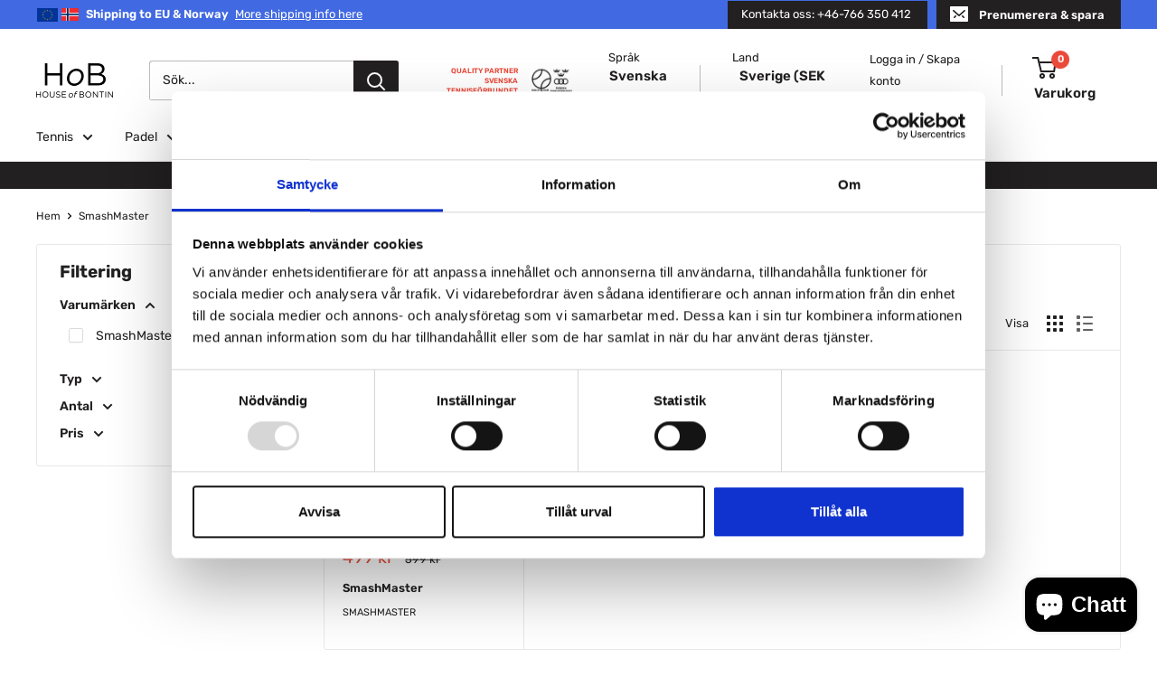

--- FILE ---
content_type: application/x-javascript
request_url: https://proxycheck.zend-apps.com/18.116.14.177.js
body_size: -63
content:
{"status":"ok","18.116.14.177":{"proxy":"yes","type":"VPN","provider":"Amazon.com, Inc.","organisation":"Amazon Technologies Inc"}}